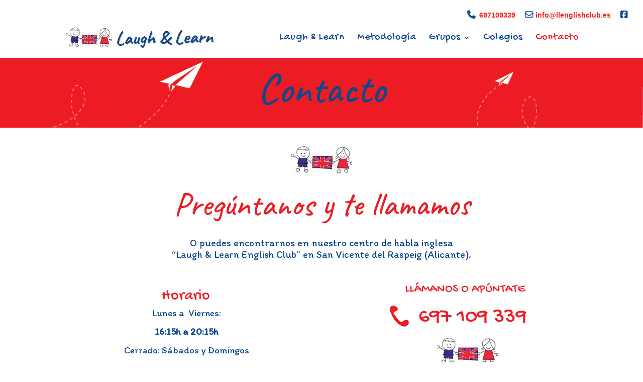

--- FILE ---
content_type: text/html; charset=utf-8
request_url: https://www.google.com/recaptcha/api2/anchor?ar=1&k=6LdJiZwhAAAAAN3cpfhxBOO4AE8qYDe8iMW32Uc4&co=aHR0cHM6Ly9sbGVuZ2xpc2hjbHViLmVzOjQ0Mw..&hl=en&v=PoyoqOPhxBO7pBk68S4YbpHZ&size=invisible&anchor-ms=20000&execute-ms=30000&cb=aebycz9joefo
body_size: 48615
content:
<!DOCTYPE HTML><html dir="ltr" lang="en"><head><meta http-equiv="Content-Type" content="text/html; charset=UTF-8">
<meta http-equiv="X-UA-Compatible" content="IE=edge">
<title>reCAPTCHA</title>
<style type="text/css">
/* cyrillic-ext */
@font-face {
  font-family: 'Roboto';
  font-style: normal;
  font-weight: 400;
  font-stretch: 100%;
  src: url(//fonts.gstatic.com/s/roboto/v48/KFO7CnqEu92Fr1ME7kSn66aGLdTylUAMa3GUBHMdazTgWw.woff2) format('woff2');
  unicode-range: U+0460-052F, U+1C80-1C8A, U+20B4, U+2DE0-2DFF, U+A640-A69F, U+FE2E-FE2F;
}
/* cyrillic */
@font-face {
  font-family: 'Roboto';
  font-style: normal;
  font-weight: 400;
  font-stretch: 100%;
  src: url(//fonts.gstatic.com/s/roboto/v48/KFO7CnqEu92Fr1ME7kSn66aGLdTylUAMa3iUBHMdazTgWw.woff2) format('woff2');
  unicode-range: U+0301, U+0400-045F, U+0490-0491, U+04B0-04B1, U+2116;
}
/* greek-ext */
@font-face {
  font-family: 'Roboto';
  font-style: normal;
  font-weight: 400;
  font-stretch: 100%;
  src: url(//fonts.gstatic.com/s/roboto/v48/KFO7CnqEu92Fr1ME7kSn66aGLdTylUAMa3CUBHMdazTgWw.woff2) format('woff2');
  unicode-range: U+1F00-1FFF;
}
/* greek */
@font-face {
  font-family: 'Roboto';
  font-style: normal;
  font-weight: 400;
  font-stretch: 100%;
  src: url(//fonts.gstatic.com/s/roboto/v48/KFO7CnqEu92Fr1ME7kSn66aGLdTylUAMa3-UBHMdazTgWw.woff2) format('woff2');
  unicode-range: U+0370-0377, U+037A-037F, U+0384-038A, U+038C, U+038E-03A1, U+03A3-03FF;
}
/* math */
@font-face {
  font-family: 'Roboto';
  font-style: normal;
  font-weight: 400;
  font-stretch: 100%;
  src: url(//fonts.gstatic.com/s/roboto/v48/KFO7CnqEu92Fr1ME7kSn66aGLdTylUAMawCUBHMdazTgWw.woff2) format('woff2');
  unicode-range: U+0302-0303, U+0305, U+0307-0308, U+0310, U+0312, U+0315, U+031A, U+0326-0327, U+032C, U+032F-0330, U+0332-0333, U+0338, U+033A, U+0346, U+034D, U+0391-03A1, U+03A3-03A9, U+03B1-03C9, U+03D1, U+03D5-03D6, U+03F0-03F1, U+03F4-03F5, U+2016-2017, U+2034-2038, U+203C, U+2040, U+2043, U+2047, U+2050, U+2057, U+205F, U+2070-2071, U+2074-208E, U+2090-209C, U+20D0-20DC, U+20E1, U+20E5-20EF, U+2100-2112, U+2114-2115, U+2117-2121, U+2123-214F, U+2190, U+2192, U+2194-21AE, U+21B0-21E5, U+21F1-21F2, U+21F4-2211, U+2213-2214, U+2216-22FF, U+2308-230B, U+2310, U+2319, U+231C-2321, U+2336-237A, U+237C, U+2395, U+239B-23B7, U+23D0, U+23DC-23E1, U+2474-2475, U+25AF, U+25B3, U+25B7, U+25BD, U+25C1, U+25CA, U+25CC, U+25FB, U+266D-266F, U+27C0-27FF, U+2900-2AFF, U+2B0E-2B11, U+2B30-2B4C, U+2BFE, U+3030, U+FF5B, U+FF5D, U+1D400-1D7FF, U+1EE00-1EEFF;
}
/* symbols */
@font-face {
  font-family: 'Roboto';
  font-style: normal;
  font-weight: 400;
  font-stretch: 100%;
  src: url(//fonts.gstatic.com/s/roboto/v48/KFO7CnqEu92Fr1ME7kSn66aGLdTylUAMaxKUBHMdazTgWw.woff2) format('woff2');
  unicode-range: U+0001-000C, U+000E-001F, U+007F-009F, U+20DD-20E0, U+20E2-20E4, U+2150-218F, U+2190, U+2192, U+2194-2199, U+21AF, U+21E6-21F0, U+21F3, U+2218-2219, U+2299, U+22C4-22C6, U+2300-243F, U+2440-244A, U+2460-24FF, U+25A0-27BF, U+2800-28FF, U+2921-2922, U+2981, U+29BF, U+29EB, U+2B00-2BFF, U+4DC0-4DFF, U+FFF9-FFFB, U+10140-1018E, U+10190-1019C, U+101A0, U+101D0-101FD, U+102E0-102FB, U+10E60-10E7E, U+1D2C0-1D2D3, U+1D2E0-1D37F, U+1F000-1F0FF, U+1F100-1F1AD, U+1F1E6-1F1FF, U+1F30D-1F30F, U+1F315, U+1F31C, U+1F31E, U+1F320-1F32C, U+1F336, U+1F378, U+1F37D, U+1F382, U+1F393-1F39F, U+1F3A7-1F3A8, U+1F3AC-1F3AF, U+1F3C2, U+1F3C4-1F3C6, U+1F3CA-1F3CE, U+1F3D4-1F3E0, U+1F3ED, U+1F3F1-1F3F3, U+1F3F5-1F3F7, U+1F408, U+1F415, U+1F41F, U+1F426, U+1F43F, U+1F441-1F442, U+1F444, U+1F446-1F449, U+1F44C-1F44E, U+1F453, U+1F46A, U+1F47D, U+1F4A3, U+1F4B0, U+1F4B3, U+1F4B9, U+1F4BB, U+1F4BF, U+1F4C8-1F4CB, U+1F4D6, U+1F4DA, U+1F4DF, U+1F4E3-1F4E6, U+1F4EA-1F4ED, U+1F4F7, U+1F4F9-1F4FB, U+1F4FD-1F4FE, U+1F503, U+1F507-1F50B, U+1F50D, U+1F512-1F513, U+1F53E-1F54A, U+1F54F-1F5FA, U+1F610, U+1F650-1F67F, U+1F687, U+1F68D, U+1F691, U+1F694, U+1F698, U+1F6AD, U+1F6B2, U+1F6B9-1F6BA, U+1F6BC, U+1F6C6-1F6CF, U+1F6D3-1F6D7, U+1F6E0-1F6EA, U+1F6F0-1F6F3, U+1F6F7-1F6FC, U+1F700-1F7FF, U+1F800-1F80B, U+1F810-1F847, U+1F850-1F859, U+1F860-1F887, U+1F890-1F8AD, U+1F8B0-1F8BB, U+1F8C0-1F8C1, U+1F900-1F90B, U+1F93B, U+1F946, U+1F984, U+1F996, U+1F9E9, U+1FA00-1FA6F, U+1FA70-1FA7C, U+1FA80-1FA89, U+1FA8F-1FAC6, U+1FACE-1FADC, U+1FADF-1FAE9, U+1FAF0-1FAF8, U+1FB00-1FBFF;
}
/* vietnamese */
@font-face {
  font-family: 'Roboto';
  font-style: normal;
  font-weight: 400;
  font-stretch: 100%;
  src: url(//fonts.gstatic.com/s/roboto/v48/KFO7CnqEu92Fr1ME7kSn66aGLdTylUAMa3OUBHMdazTgWw.woff2) format('woff2');
  unicode-range: U+0102-0103, U+0110-0111, U+0128-0129, U+0168-0169, U+01A0-01A1, U+01AF-01B0, U+0300-0301, U+0303-0304, U+0308-0309, U+0323, U+0329, U+1EA0-1EF9, U+20AB;
}
/* latin-ext */
@font-face {
  font-family: 'Roboto';
  font-style: normal;
  font-weight: 400;
  font-stretch: 100%;
  src: url(//fonts.gstatic.com/s/roboto/v48/KFO7CnqEu92Fr1ME7kSn66aGLdTylUAMa3KUBHMdazTgWw.woff2) format('woff2');
  unicode-range: U+0100-02BA, U+02BD-02C5, U+02C7-02CC, U+02CE-02D7, U+02DD-02FF, U+0304, U+0308, U+0329, U+1D00-1DBF, U+1E00-1E9F, U+1EF2-1EFF, U+2020, U+20A0-20AB, U+20AD-20C0, U+2113, U+2C60-2C7F, U+A720-A7FF;
}
/* latin */
@font-face {
  font-family: 'Roboto';
  font-style: normal;
  font-weight: 400;
  font-stretch: 100%;
  src: url(//fonts.gstatic.com/s/roboto/v48/KFO7CnqEu92Fr1ME7kSn66aGLdTylUAMa3yUBHMdazQ.woff2) format('woff2');
  unicode-range: U+0000-00FF, U+0131, U+0152-0153, U+02BB-02BC, U+02C6, U+02DA, U+02DC, U+0304, U+0308, U+0329, U+2000-206F, U+20AC, U+2122, U+2191, U+2193, U+2212, U+2215, U+FEFF, U+FFFD;
}
/* cyrillic-ext */
@font-face {
  font-family: 'Roboto';
  font-style: normal;
  font-weight: 500;
  font-stretch: 100%;
  src: url(//fonts.gstatic.com/s/roboto/v48/KFO7CnqEu92Fr1ME7kSn66aGLdTylUAMa3GUBHMdazTgWw.woff2) format('woff2');
  unicode-range: U+0460-052F, U+1C80-1C8A, U+20B4, U+2DE0-2DFF, U+A640-A69F, U+FE2E-FE2F;
}
/* cyrillic */
@font-face {
  font-family: 'Roboto';
  font-style: normal;
  font-weight: 500;
  font-stretch: 100%;
  src: url(//fonts.gstatic.com/s/roboto/v48/KFO7CnqEu92Fr1ME7kSn66aGLdTylUAMa3iUBHMdazTgWw.woff2) format('woff2');
  unicode-range: U+0301, U+0400-045F, U+0490-0491, U+04B0-04B1, U+2116;
}
/* greek-ext */
@font-face {
  font-family: 'Roboto';
  font-style: normal;
  font-weight: 500;
  font-stretch: 100%;
  src: url(//fonts.gstatic.com/s/roboto/v48/KFO7CnqEu92Fr1ME7kSn66aGLdTylUAMa3CUBHMdazTgWw.woff2) format('woff2');
  unicode-range: U+1F00-1FFF;
}
/* greek */
@font-face {
  font-family: 'Roboto';
  font-style: normal;
  font-weight: 500;
  font-stretch: 100%;
  src: url(//fonts.gstatic.com/s/roboto/v48/KFO7CnqEu92Fr1ME7kSn66aGLdTylUAMa3-UBHMdazTgWw.woff2) format('woff2');
  unicode-range: U+0370-0377, U+037A-037F, U+0384-038A, U+038C, U+038E-03A1, U+03A3-03FF;
}
/* math */
@font-face {
  font-family: 'Roboto';
  font-style: normal;
  font-weight: 500;
  font-stretch: 100%;
  src: url(//fonts.gstatic.com/s/roboto/v48/KFO7CnqEu92Fr1ME7kSn66aGLdTylUAMawCUBHMdazTgWw.woff2) format('woff2');
  unicode-range: U+0302-0303, U+0305, U+0307-0308, U+0310, U+0312, U+0315, U+031A, U+0326-0327, U+032C, U+032F-0330, U+0332-0333, U+0338, U+033A, U+0346, U+034D, U+0391-03A1, U+03A3-03A9, U+03B1-03C9, U+03D1, U+03D5-03D6, U+03F0-03F1, U+03F4-03F5, U+2016-2017, U+2034-2038, U+203C, U+2040, U+2043, U+2047, U+2050, U+2057, U+205F, U+2070-2071, U+2074-208E, U+2090-209C, U+20D0-20DC, U+20E1, U+20E5-20EF, U+2100-2112, U+2114-2115, U+2117-2121, U+2123-214F, U+2190, U+2192, U+2194-21AE, U+21B0-21E5, U+21F1-21F2, U+21F4-2211, U+2213-2214, U+2216-22FF, U+2308-230B, U+2310, U+2319, U+231C-2321, U+2336-237A, U+237C, U+2395, U+239B-23B7, U+23D0, U+23DC-23E1, U+2474-2475, U+25AF, U+25B3, U+25B7, U+25BD, U+25C1, U+25CA, U+25CC, U+25FB, U+266D-266F, U+27C0-27FF, U+2900-2AFF, U+2B0E-2B11, U+2B30-2B4C, U+2BFE, U+3030, U+FF5B, U+FF5D, U+1D400-1D7FF, U+1EE00-1EEFF;
}
/* symbols */
@font-face {
  font-family: 'Roboto';
  font-style: normal;
  font-weight: 500;
  font-stretch: 100%;
  src: url(//fonts.gstatic.com/s/roboto/v48/KFO7CnqEu92Fr1ME7kSn66aGLdTylUAMaxKUBHMdazTgWw.woff2) format('woff2');
  unicode-range: U+0001-000C, U+000E-001F, U+007F-009F, U+20DD-20E0, U+20E2-20E4, U+2150-218F, U+2190, U+2192, U+2194-2199, U+21AF, U+21E6-21F0, U+21F3, U+2218-2219, U+2299, U+22C4-22C6, U+2300-243F, U+2440-244A, U+2460-24FF, U+25A0-27BF, U+2800-28FF, U+2921-2922, U+2981, U+29BF, U+29EB, U+2B00-2BFF, U+4DC0-4DFF, U+FFF9-FFFB, U+10140-1018E, U+10190-1019C, U+101A0, U+101D0-101FD, U+102E0-102FB, U+10E60-10E7E, U+1D2C0-1D2D3, U+1D2E0-1D37F, U+1F000-1F0FF, U+1F100-1F1AD, U+1F1E6-1F1FF, U+1F30D-1F30F, U+1F315, U+1F31C, U+1F31E, U+1F320-1F32C, U+1F336, U+1F378, U+1F37D, U+1F382, U+1F393-1F39F, U+1F3A7-1F3A8, U+1F3AC-1F3AF, U+1F3C2, U+1F3C4-1F3C6, U+1F3CA-1F3CE, U+1F3D4-1F3E0, U+1F3ED, U+1F3F1-1F3F3, U+1F3F5-1F3F7, U+1F408, U+1F415, U+1F41F, U+1F426, U+1F43F, U+1F441-1F442, U+1F444, U+1F446-1F449, U+1F44C-1F44E, U+1F453, U+1F46A, U+1F47D, U+1F4A3, U+1F4B0, U+1F4B3, U+1F4B9, U+1F4BB, U+1F4BF, U+1F4C8-1F4CB, U+1F4D6, U+1F4DA, U+1F4DF, U+1F4E3-1F4E6, U+1F4EA-1F4ED, U+1F4F7, U+1F4F9-1F4FB, U+1F4FD-1F4FE, U+1F503, U+1F507-1F50B, U+1F50D, U+1F512-1F513, U+1F53E-1F54A, U+1F54F-1F5FA, U+1F610, U+1F650-1F67F, U+1F687, U+1F68D, U+1F691, U+1F694, U+1F698, U+1F6AD, U+1F6B2, U+1F6B9-1F6BA, U+1F6BC, U+1F6C6-1F6CF, U+1F6D3-1F6D7, U+1F6E0-1F6EA, U+1F6F0-1F6F3, U+1F6F7-1F6FC, U+1F700-1F7FF, U+1F800-1F80B, U+1F810-1F847, U+1F850-1F859, U+1F860-1F887, U+1F890-1F8AD, U+1F8B0-1F8BB, U+1F8C0-1F8C1, U+1F900-1F90B, U+1F93B, U+1F946, U+1F984, U+1F996, U+1F9E9, U+1FA00-1FA6F, U+1FA70-1FA7C, U+1FA80-1FA89, U+1FA8F-1FAC6, U+1FACE-1FADC, U+1FADF-1FAE9, U+1FAF0-1FAF8, U+1FB00-1FBFF;
}
/* vietnamese */
@font-face {
  font-family: 'Roboto';
  font-style: normal;
  font-weight: 500;
  font-stretch: 100%;
  src: url(//fonts.gstatic.com/s/roboto/v48/KFO7CnqEu92Fr1ME7kSn66aGLdTylUAMa3OUBHMdazTgWw.woff2) format('woff2');
  unicode-range: U+0102-0103, U+0110-0111, U+0128-0129, U+0168-0169, U+01A0-01A1, U+01AF-01B0, U+0300-0301, U+0303-0304, U+0308-0309, U+0323, U+0329, U+1EA0-1EF9, U+20AB;
}
/* latin-ext */
@font-face {
  font-family: 'Roboto';
  font-style: normal;
  font-weight: 500;
  font-stretch: 100%;
  src: url(//fonts.gstatic.com/s/roboto/v48/KFO7CnqEu92Fr1ME7kSn66aGLdTylUAMa3KUBHMdazTgWw.woff2) format('woff2');
  unicode-range: U+0100-02BA, U+02BD-02C5, U+02C7-02CC, U+02CE-02D7, U+02DD-02FF, U+0304, U+0308, U+0329, U+1D00-1DBF, U+1E00-1E9F, U+1EF2-1EFF, U+2020, U+20A0-20AB, U+20AD-20C0, U+2113, U+2C60-2C7F, U+A720-A7FF;
}
/* latin */
@font-face {
  font-family: 'Roboto';
  font-style: normal;
  font-weight: 500;
  font-stretch: 100%;
  src: url(//fonts.gstatic.com/s/roboto/v48/KFO7CnqEu92Fr1ME7kSn66aGLdTylUAMa3yUBHMdazQ.woff2) format('woff2');
  unicode-range: U+0000-00FF, U+0131, U+0152-0153, U+02BB-02BC, U+02C6, U+02DA, U+02DC, U+0304, U+0308, U+0329, U+2000-206F, U+20AC, U+2122, U+2191, U+2193, U+2212, U+2215, U+FEFF, U+FFFD;
}
/* cyrillic-ext */
@font-face {
  font-family: 'Roboto';
  font-style: normal;
  font-weight: 900;
  font-stretch: 100%;
  src: url(//fonts.gstatic.com/s/roboto/v48/KFO7CnqEu92Fr1ME7kSn66aGLdTylUAMa3GUBHMdazTgWw.woff2) format('woff2');
  unicode-range: U+0460-052F, U+1C80-1C8A, U+20B4, U+2DE0-2DFF, U+A640-A69F, U+FE2E-FE2F;
}
/* cyrillic */
@font-face {
  font-family: 'Roboto';
  font-style: normal;
  font-weight: 900;
  font-stretch: 100%;
  src: url(//fonts.gstatic.com/s/roboto/v48/KFO7CnqEu92Fr1ME7kSn66aGLdTylUAMa3iUBHMdazTgWw.woff2) format('woff2');
  unicode-range: U+0301, U+0400-045F, U+0490-0491, U+04B0-04B1, U+2116;
}
/* greek-ext */
@font-face {
  font-family: 'Roboto';
  font-style: normal;
  font-weight: 900;
  font-stretch: 100%;
  src: url(//fonts.gstatic.com/s/roboto/v48/KFO7CnqEu92Fr1ME7kSn66aGLdTylUAMa3CUBHMdazTgWw.woff2) format('woff2');
  unicode-range: U+1F00-1FFF;
}
/* greek */
@font-face {
  font-family: 'Roboto';
  font-style: normal;
  font-weight: 900;
  font-stretch: 100%;
  src: url(//fonts.gstatic.com/s/roboto/v48/KFO7CnqEu92Fr1ME7kSn66aGLdTylUAMa3-UBHMdazTgWw.woff2) format('woff2');
  unicode-range: U+0370-0377, U+037A-037F, U+0384-038A, U+038C, U+038E-03A1, U+03A3-03FF;
}
/* math */
@font-face {
  font-family: 'Roboto';
  font-style: normal;
  font-weight: 900;
  font-stretch: 100%;
  src: url(//fonts.gstatic.com/s/roboto/v48/KFO7CnqEu92Fr1ME7kSn66aGLdTylUAMawCUBHMdazTgWw.woff2) format('woff2');
  unicode-range: U+0302-0303, U+0305, U+0307-0308, U+0310, U+0312, U+0315, U+031A, U+0326-0327, U+032C, U+032F-0330, U+0332-0333, U+0338, U+033A, U+0346, U+034D, U+0391-03A1, U+03A3-03A9, U+03B1-03C9, U+03D1, U+03D5-03D6, U+03F0-03F1, U+03F4-03F5, U+2016-2017, U+2034-2038, U+203C, U+2040, U+2043, U+2047, U+2050, U+2057, U+205F, U+2070-2071, U+2074-208E, U+2090-209C, U+20D0-20DC, U+20E1, U+20E5-20EF, U+2100-2112, U+2114-2115, U+2117-2121, U+2123-214F, U+2190, U+2192, U+2194-21AE, U+21B0-21E5, U+21F1-21F2, U+21F4-2211, U+2213-2214, U+2216-22FF, U+2308-230B, U+2310, U+2319, U+231C-2321, U+2336-237A, U+237C, U+2395, U+239B-23B7, U+23D0, U+23DC-23E1, U+2474-2475, U+25AF, U+25B3, U+25B7, U+25BD, U+25C1, U+25CA, U+25CC, U+25FB, U+266D-266F, U+27C0-27FF, U+2900-2AFF, U+2B0E-2B11, U+2B30-2B4C, U+2BFE, U+3030, U+FF5B, U+FF5D, U+1D400-1D7FF, U+1EE00-1EEFF;
}
/* symbols */
@font-face {
  font-family: 'Roboto';
  font-style: normal;
  font-weight: 900;
  font-stretch: 100%;
  src: url(//fonts.gstatic.com/s/roboto/v48/KFO7CnqEu92Fr1ME7kSn66aGLdTylUAMaxKUBHMdazTgWw.woff2) format('woff2');
  unicode-range: U+0001-000C, U+000E-001F, U+007F-009F, U+20DD-20E0, U+20E2-20E4, U+2150-218F, U+2190, U+2192, U+2194-2199, U+21AF, U+21E6-21F0, U+21F3, U+2218-2219, U+2299, U+22C4-22C6, U+2300-243F, U+2440-244A, U+2460-24FF, U+25A0-27BF, U+2800-28FF, U+2921-2922, U+2981, U+29BF, U+29EB, U+2B00-2BFF, U+4DC0-4DFF, U+FFF9-FFFB, U+10140-1018E, U+10190-1019C, U+101A0, U+101D0-101FD, U+102E0-102FB, U+10E60-10E7E, U+1D2C0-1D2D3, U+1D2E0-1D37F, U+1F000-1F0FF, U+1F100-1F1AD, U+1F1E6-1F1FF, U+1F30D-1F30F, U+1F315, U+1F31C, U+1F31E, U+1F320-1F32C, U+1F336, U+1F378, U+1F37D, U+1F382, U+1F393-1F39F, U+1F3A7-1F3A8, U+1F3AC-1F3AF, U+1F3C2, U+1F3C4-1F3C6, U+1F3CA-1F3CE, U+1F3D4-1F3E0, U+1F3ED, U+1F3F1-1F3F3, U+1F3F5-1F3F7, U+1F408, U+1F415, U+1F41F, U+1F426, U+1F43F, U+1F441-1F442, U+1F444, U+1F446-1F449, U+1F44C-1F44E, U+1F453, U+1F46A, U+1F47D, U+1F4A3, U+1F4B0, U+1F4B3, U+1F4B9, U+1F4BB, U+1F4BF, U+1F4C8-1F4CB, U+1F4D6, U+1F4DA, U+1F4DF, U+1F4E3-1F4E6, U+1F4EA-1F4ED, U+1F4F7, U+1F4F9-1F4FB, U+1F4FD-1F4FE, U+1F503, U+1F507-1F50B, U+1F50D, U+1F512-1F513, U+1F53E-1F54A, U+1F54F-1F5FA, U+1F610, U+1F650-1F67F, U+1F687, U+1F68D, U+1F691, U+1F694, U+1F698, U+1F6AD, U+1F6B2, U+1F6B9-1F6BA, U+1F6BC, U+1F6C6-1F6CF, U+1F6D3-1F6D7, U+1F6E0-1F6EA, U+1F6F0-1F6F3, U+1F6F7-1F6FC, U+1F700-1F7FF, U+1F800-1F80B, U+1F810-1F847, U+1F850-1F859, U+1F860-1F887, U+1F890-1F8AD, U+1F8B0-1F8BB, U+1F8C0-1F8C1, U+1F900-1F90B, U+1F93B, U+1F946, U+1F984, U+1F996, U+1F9E9, U+1FA00-1FA6F, U+1FA70-1FA7C, U+1FA80-1FA89, U+1FA8F-1FAC6, U+1FACE-1FADC, U+1FADF-1FAE9, U+1FAF0-1FAF8, U+1FB00-1FBFF;
}
/* vietnamese */
@font-face {
  font-family: 'Roboto';
  font-style: normal;
  font-weight: 900;
  font-stretch: 100%;
  src: url(//fonts.gstatic.com/s/roboto/v48/KFO7CnqEu92Fr1ME7kSn66aGLdTylUAMa3OUBHMdazTgWw.woff2) format('woff2');
  unicode-range: U+0102-0103, U+0110-0111, U+0128-0129, U+0168-0169, U+01A0-01A1, U+01AF-01B0, U+0300-0301, U+0303-0304, U+0308-0309, U+0323, U+0329, U+1EA0-1EF9, U+20AB;
}
/* latin-ext */
@font-face {
  font-family: 'Roboto';
  font-style: normal;
  font-weight: 900;
  font-stretch: 100%;
  src: url(//fonts.gstatic.com/s/roboto/v48/KFO7CnqEu92Fr1ME7kSn66aGLdTylUAMa3KUBHMdazTgWw.woff2) format('woff2');
  unicode-range: U+0100-02BA, U+02BD-02C5, U+02C7-02CC, U+02CE-02D7, U+02DD-02FF, U+0304, U+0308, U+0329, U+1D00-1DBF, U+1E00-1E9F, U+1EF2-1EFF, U+2020, U+20A0-20AB, U+20AD-20C0, U+2113, U+2C60-2C7F, U+A720-A7FF;
}
/* latin */
@font-face {
  font-family: 'Roboto';
  font-style: normal;
  font-weight: 900;
  font-stretch: 100%;
  src: url(//fonts.gstatic.com/s/roboto/v48/KFO7CnqEu92Fr1ME7kSn66aGLdTylUAMa3yUBHMdazQ.woff2) format('woff2');
  unicode-range: U+0000-00FF, U+0131, U+0152-0153, U+02BB-02BC, U+02C6, U+02DA, U+02DC, U+0304, U+0308, U+0329, U+2000-206F, U+20AC, U+2122, U+2191, U+2193, U+2212, U+2215, U+FEFF, U+FFFD;
}

</style>
<link rel="stylesheet" type="text/css" href="https://www.gstatic.com/recaptcha/releases/PoyoqOPhxBO7pBk68S4YbpHZ/styles__ltr.css">
<script nonce="0pl38YQ8uTaq8wmjKXES6g" type="text/javascript">window['__recaptcha_api'] = 'https://www.google.com/recaptcha/api2/';</script>
<script type="text/javascript" src="https://www.gstatic.com/recaptcha/releases/PoyoqOPhxBO7pBk68S4YbpHZ/recaptcha__en.js" nonce="0pl38YQ8uTaq8wmjKXES6g">
      
    </script></head>
<body><div id="rc-anchor-alert" class="rc-anchor-alert"></div>
<input type="hidden" id="recaptcha-token" value="[base64]">
<script type="text/javascript" nonce="0pl38YQ8uTaq8wmjKXES6g">
      recaptcha.anchor.Main.init("[\x22ainput\x22,[\x22bgdata\x22,\x22\x22,\[base64]/[base64]/[base64]/KE4oMTI0LHYsdi5HKSxMWihsLHYpKTpOKDEyNCx2LGwpLFYpLHYpLFQpKSxGKDE3MSx2KX0scjc9ZnVuY3Rpb24obCl7cmV0dXJuIGx9LEM9ZnVuY3Rpb24obCxWLHYpe04odixsLFYpLFZbYWtdPTI3OTZ9LG49ZnVuY3Rpb24obCxWKXtWLlg9KChWLlg/[base64]/[base64]/[base64]/[base64]/[base64]/[base64]/[base64]/[base64]/[base64]/[base64]/[base64]\\u003d\x22,\[base64]\x22,\x22wrrDvMOZbylBwrw/woZgSMKSXsO5ZsOifUR1XsKMIyvDm8OkTcK0fDplwo/DjMOAw5XDo8KsE18cw5YdHAXDoH/[base64]/DgcKywoTDgU/ConfDmMObORbDoD/CkMOtB2B2w6Fkw4HDs8Osw75GEjHCqcOYFnNTDU8eFcOvwrtowp58IANww7dSwonClMOVw5XDucO2wq9oT8KVw5RRw6TDjMOAw65cR8OrSCPDvMOWwod0AMKBw6TCosOKbcKXw6pmw6hdw5BVwoTDj8KMw446w4TCskXDjkgpw67Duk3Cjix/WE7CqGHDhcOlw5bCqXvCusKHw5HCq1PDpMO5dcOEw7vCjMOjRgd+woDDgsOhQEjDjm1ow7nDijYYwqA2EWnDuit0w6keGQfDpBnDlVfCs1FRFkEcKcONw41SCcKxDSLDgcOhwo3DocOJasOsacK3woPDnSrDvsOSdWQ/w6HDry7DusKVDMOeOcOiw7LDpMKIL8KKw6nCusOzccOHw5zCocKOwoTCh8OPQyJlw77DmgrDhsK6w5xUTsKsw5NYT8OaH8OTIjzCqsOiFsOIbsO/wqgqXcKGwqHDj3R2wqE9Ej8YMMOuXzzCmEMEJsOTXMOow4jDiTfCknzDr3kQw7rCpHk8wpfCoD56BiPDpMOew4Aew5NlMgPCkWJ+wr/CrnYyLHzDl8Oiw5bDhj9rZ8Kaw5UUw7XChcKVwofDkMOMMcKZwqgGKsOMecKYYMOgF2omwqXCi8K5PsKAQwdPPMOKBDnDssOhw40veAPDk1nCqAzCpsOvw7TDnRnCsgnCh8OWwqsZw6JBwrUwwpjCpMKtwo7CkSJVw5BNfn3DucKBwp5lVEQZdEd3VG/DsMKwTSAnBRpARsOfLsOcKsKPaR/[base64]/[base64]/DnwcZw57CtyzCqUbCv1wlwolwWcK6w4ckwrBmw5cSJ8KNwpLCt8KRw4BueGPDpsOPMnAALsKtb8OOEgrDk8O7B8KjLgR0ZcK0GkrCtsOgw7DDpcO2MirDnMOfw53DnsKMODR/wofDoUTCrVoHw7dwLcKBw40TwoUQUsK+woPCshnCjwomwp/CjMKDWBXDvcOZw70YdcKCMgXDpXTCsMOGw5XDkBzClcKQAQjDoiLDoVdjRMK+w5U9wr0Rw5gNwqlFw6cIU3Z2HnBNacKMw4PDkMKrZk/CvWHCksOJw59pwrTChsKtJRfDoX9OIsOAIsOaJD7DsyUeNcOsMEvCrEjDu3E6wox7XgjDrjZ+w7E5QgfDj0bDtMK2bgvDoV7DlnDDmMOfEW8RNkQrwrBAwpYlw6wgQT4Aw6HCgsK1wqDDgC4jw6cNw4zDscKvw48AwofCjMOiSXodwpBmazNawqLCi29/X8O9wqvCk1lOdBDCvGJww7nCrmN6w7jCicKoeTBJSgvDqz3Ci08yMigFw4clwrR5FsOjw67DksK1GURYwqVNXQ/CpMOLwr80wpJVwoXCgnvCt8K6BxbCsjlyTMOUYRvCm3McfsOvw7xqMHU4WcO0wr5pG8KFf8ONFGEYLlDCoMOdQcOPbE/Cj8OoEXLCtSnCuyomw4LDnCMjTMO7wp/DiXgGDB0+w7TDicOwQVY0O8O3TcO1w4jDvyjDjcObbsKWw48Gw7HDtMOBw7fDhXLDv3LDhcKfw6zCg0DCk3rCiMKBw6YGw4pMwoFueT4Hw6nDu8K3w7gJwpzDvMKkZ8OBwpZnK8Ocw5cpMVLCqlVEw5t8w5cbw5Iwwr3CtMOXC2fCk0vDjT/[base64]/[base64]/CrMKcHGfCkMK7N8KDw6LDrMOILMO7wro+wpDDrsKALMOPworCv8KcWsKnGF/CiwzCuBQ6cMK2w4TDuMO2w4MAw5taBcOMw4pPFh/DtitkPcOxK8K/W04Kw6xrB8OJWMKmw5fCo8KEw4gqYxfDo8KswofCnkrCvSrDkcOUS8K+wqrDuzrClmfCtzfCqDQkw6hKVsOTw5TClMOUw74/wqvDsMOpQiZSw4QpUsK5f3hCwowtw7jCvHgab23CpRzCqMKyw5xkUcOxwpI2w5sew6TDmcKYClNUwq/DsE4ecMKMH8KIM8O/[base64]/DrC7CiBo0f0BDwq/CvFfCpcKIf8Ojwo0fIMOgMsKXwrPCs09FZkcpCMKfw50YwqVFwpdIw57DuD3CpMKow4AAw5HCg1okwooCL8KRKhjDvMKzw4TCmyzDmcKkw7nCuitgwqZJwoETwpxfw5gfCMO0EVzDpHjCoMKXK2/CmMKbwp/[base64]/DqkbCo2PDjMOjwoQqwrPDlx0ZHhAVwrLCs2JVByBCDmbCq8OHw5A0wosGw4M2HMOQJcKnw6JbwpBzbXPDu8Oqw5IZw73Chhkgwp4HVMK0wp3CgMKTfMOgPm3DoMKKw5vDrip7DDYzwo8GOsKSB8Kqdh/Cj8OWwrfDmMOhW8O6L0V4K2JuwrTCnyM1w6rDpVXCvFIswr7Ck8Ouw5fDrTbDqcK9IFcEN8Kaw6XDjnUKwrjCvsO0wrTDq8KUPgfCk0BqMSRkWjXDm1zCu0LDuHoAwoc/w6bDgsOjZmEJw4PDmcOJw5s2Q1rDg8KkDcOJYcK3QsKywr8mVR4zw40Xw6vDllLCocKPfsKJwrvDvMK4w57Cjitxahl6w4FQC8Krw4kXBRzDvQTCj8OrwoPDv8Khw4DCosK6OV7DoMK/wr7ColfCv8OaDlPCvcO6wpvCkFHClk8ywpcawpTCtcO7Wz5lAXnCtsO+wovCg8KWT8O5CsOgNsKJJsK2TcOdDSbCjgxdHcKGwobDmsKTw73CsEokG8KVwrTDkMOXR3xgwqLDj8K/MnDCpmtDdALCnGAETcOFYRnDsRYyflbCr8K5XBfCmEQ7wrFYBsOJZcKFw57DhcO0w5xswq/CqmPCt8O5wqvDqiU3w7jClsK+wrsjwqhlJcOYw4A7IsOeFXgbwoPDhMK+w552w5JywrbDjsOecsOlN8K1AsO4EcOAw5IccFPDkDfDl8K/wowhU8K5ZMKXA3PDvsK4wqBvwoLCgQTCoE3CrsKhwo9kw4QmH8KwwprDi8KEI8O8VMKqwp/DsVNdw5lLXkUUwq8Swo4owpcvUTomwr7DhQg/eMKLwpxIw6rDl1jCvhNoKGLDgEfCnMOowr5xwo3CvxjDq8O1wrTCgMOIAgJwwrPDrcORYcOFw6HDtw3Cmn/CusKPw4jDrsKxMmDDskvChFPDosKMLMOeRGhtV3lOwqXCjQcYw6DDmMKDc8KxwpnDkGNZwrtyVcKlw7UleDRmOQDCnWDCo11lb8Ojw4heEMOywoQRBXvCg3BWw6vDqMOYe8KiXcKtA8OVwrTCv8KHw7RIwpxuY8OUVVDDj1FMwqDDug/DilADw5I+QcOowoFSw5rDn8OOwpsAWhA0w6LCiMOYKS/CucONRMOaw7oSw7RJBcOYEcKmAMOqw44ARMOENhLCn3sJZFUmw5nDpDgcwqrDpsKeM8K1ccK3woXDu8O5ZSzDr8K8X3kfwoLCl8K3LcOefnnCk8OKAXzCisK3wrlJwpZHwoDDh8KyfnhOJMO/YwXCunJfEMKfE0zCm8KJwr97fgPCm0nCmkLCvDPDjhIGw6h2w7PCi0HCpT1hacOvfToDw5rCqsK3Nn/CmCnCgcOBw78Dw7sWw7UEHRfCmjrCq8Kmw69wwoEEQF0dw6YqFcOhacO3QcOiw6pQwofCnms/wovDicKNfEPChsKkw5A1wrvCmMKhVsOMeFfDuwXDsT/CpnzCkh/Dv2tTwrtMwqXDlcOvw70swoFpOsOYJR5ww4nCj8Ocw5HDsDFLw605w6DDs8OjwodTMljCvsK9DsOZw4MAw7XCj8KfOMKaHVFtw489LEs9w67Ds2vDoRjDiMKVw4stJFPDqsKbAcOKwpZcFX7Ds8KTPMKtw5/[base64]/wqAmIMKqwoA5OQ3CuEvCn8K0w6x3ZsKjGcOkwofCpMKqwpkcGsKpWcOFOcKdw7UwGMORSj0DS8KFdk/ClMODw4VBAsOFLwXDhcKpwqTDiMKIw79MbUteKy8fwp3Ck3w9w6g9SmfDtjnCncOWb8Owwo/[base64]/[base64]/Dv8KBw5DCul/CgcO3LS3DhTLCpcKkF8KAVXvCqsOJFcKGwodhKxtTRsK9wr9QwqfCtTdYwoHCs8KzEcK0wqcdw6FaIMKIJxjCisK2A8KyOSJNw43CrcOXdsKmwq8XwqJrKCtpw6nDvRleLcKfIsKKdXUfw6UTw6XCt8O/IsOzw6RvPcOxd8KJZSVlwqPDm8KBHMK5GMOXX8KKXsKPPcKxGDEyZMK4w7ohw53CrsOFw7lRFkDCisOcw4DDtzpUGE4XwpTDgDl0w53DrzHDuMKOwr4BYw7CusK/PDbDp8OARkjCjRbCg3xtcsKOw7LDucK3wqhAL8K9BMKGwpI/[base64]/L8K9wq4MCkHCncOLw4fCq8O9w43CkwPCmTjDqQDDsG/CjxTCpcO4wpHDs0bCnWVxScKmwrLCozrCvV/DnWQRw6wZwpHCt8KMw6nDjxoob8OAw5vDs8KJWcOdwqDDsMKqwpHDhCoIw6kWwplpwr0Bwp3CoBYzw4t1GgPDuMOEKm7DgUjDl8KIGsOmw4sAw5wAE8Kzw5/Dt8OLFWjCqTgsLiLDjARawp89w4LDvGMhGFzCiEc6C8K8TGVpw6hfDRNdwr7Dj8OyLGBKwph5woVmw48uNcOJVMOKw5nCjMOawpHCocOgwqFkwo/CvF9/wqbDtAbCvsKJIxPCt2nDssOoP8OsPXMgw4sNw7loLXfCkAg7wq4qw4tPWF0WeMOCKcOoQsOAM8Kiw4E2w57DiMOfUFnCnQ8fwpMLIsO6w73DlV1mdmjDvxnDjXNvw7LCkjcsasKJChPCqlTChz9/SjHDnMOrw4JvccKoPsK7wo1kwpw0woowAFxwwqTCkcKawqjCjnBHwrXDn3QnMDNyGcOVwqPDrEvCtywawpzDgTcvTX4KBsOPF1zCksKwwpfDmsOUYw7Cow1+ScOKwocHZCnCrMKSwqZ/[base64]/DosOOLCFFJ8KwwozCp8O5fCrClMO8w4/[base64]/Dq8OdV8KSZ8KUNMOSw6AzGS/[base64]/w7wXDDxccWxfL8OLw6XCk8KiMHPDmWAfDi8xfnLDrHlVXgsOQxNVD8KxLGXDmcOvNcKDwrHDrsO/ZWl7Fj7CjsO4JsK9w7nDhR7DtBjDsMKMwozCsyALIMKnw6nDkS7DhUXDvcOswqnDhcODd3R2MHjDg1oQLjhbNcOHwqPCu20UYkl+airCosKcRcO2Y8OCK8K5EcOsw7NubBDDl8OGXkLDocK5w60gFcOpw6JYwr/DkWlpwpTDjG4xWsOIWMOOOMOgXkPDt13DuiVRwoPDjD3CsH8HNVjDl8KoF8KSUzDCv0U+F8OGwolwcFzCuytbw4gQw5bCgsOxwptcQmXDhwzCrTsqw77DjSktwp7DjVRNwrXCvRpXw5DCmHgcwqxWw7E8wostw5J5w4A3DsKqwpLDrBbCp8OcH8OXaMKUwr/[base64]/ChsOaw75zc8O+HsO0T8KmwrgfWMKfw7DDqMKlIcK2w5zCn8OWO1nCn8Kjw6hhCGrCkTzDvSJZEMOmWlo+w4PDpGXCn8OgDWDCjV9Kw6JOwrHCm8ORwp7Cu8OmdiLCt0rCmMKOw7bDgMO4YMOFw78VwqvCucO/dk0/fTMREcKqwqjCh3DCngDCrj5twpwiwrLCqMOfC8KTIwjDslVLesOpwpLCsEF2R288wovCig1Iw75KC03DoBLCnnscC8K8w6PDucKzw5wbCnDDlMOvwq7Dj8O4NsKKN8K8acK4w6XDtnbDmj7DocODHsKlMiPCqzk3A8OWwrMmHcO/wrcrPMKxw4x1wrtXEcOSwp/DscKedBQjw6fDqsKuAS/ChEjCpsOOLDDDhTVTFXZuw4fCrl3DhmXCqTUSanzDoTLCuG9KfBIJw4HDgsOhSkjDr3tRMDJiZsOiwq/Dpg5lw4R3w5Quw4QVwoXCrsKMBB3DvMK3wq4ewpbDh3YMw41xG1kNTRXChWrCskIlw5wyRMOXWQgmw4fCqcOOwoHDhAoYCMO/w5ZMUXcHwo7CgsKcwpHDg8O4w6rCg8OVw7XDm8K1DWs0worDii1/[base64]/wqlvEXrCqcO7M1TDsMO1dsO9w4Vtw65zDMK4w5zCvsOjwo/DlRDDl8Kpw4LCpcKFfVDCrHodasOQw4fDmsKqw4NQVhhkKRTDs3pQwqPCkh8Dw7nClsKyw7TCuMO4w7DDgGPDncKlw7bDuEPCqwPCuMKNCVFQwqJtfHXCiMO/w5TCnn3DhR/DlMOfOwQHwq5Lw4RsU30WLnN5QDNrVsKcGcO3V8KEw5HCuXLCusOaw6EDZAFueFvDjFx/w7vDqcOhwqfCoShQw5fDsCpewpfCowhpwqA0ZsKgwrosD8K0w7NqbCUQw4PDvWpuJ1AhesKxw7F5VRYGMsKGQxjDmMKlB3fCqcKBAMOvCFvDmcKuw6Z8P8OCw4Q1wp/CtVh3w7vCiHLDkWfCv8Kkw57CrAY6DMOAw6oEbBfCq8KUD3YZw5QLI8OjVD8mYsODwplMeMO0wpzDhlnCtcO9woQEw6JcL8O8w4Y+NlE3WhNxw6o7OS/DuHojw7TDpcKKcEw1bcO3IcKPEC5/w7bCpXRZUhdzNcKKwqjDlDIxwrdlw5RmHUbDplnCtMK/HsKiwobDkcO3wqbDlcKBGD3CtsKRYxbCnsOzwosGwpPCgMKDwqVvRMOmwoJWwpctwoLDkSEKw61uc8OSwqwPeMOrwqfCrcOEw7Yywr7DisOjWsKDw4l8w7nCoycHDMKGw5cqw6fDtWLCo1fCti4wwoxATVfCmm/CtA0ewqXDmMOcaR53w7NFLhnCpMOKw5jCvzHDrCLCph3Cs8Opw6Vtw6AcwrnCgHrCvsKrJ8KwwoI1WGsTw5E/wpENdEgIPsKxw5wYw7/DrCslwrbCnUzCo0nCrFNtwqvCtMKaw7bDtQYswrRzw4FKGcOewoXCo8OFwoLDu8KINkMawp/[base64]/CgMKbwqFBw5Avwotuw5/Dtn/[base64]/Du8KjFgkSw4IpY8OXwo4GccOVR2V0FcODcMKGZMOqw4PCiXrCswsDM8OLZibCqMKRwrDDmUdewqtbScOwHMORw5/[base64]/CmcK0OHLCjMOvwqBtCyA7wqTDpnFqXMOjUcO5wpzCmDPCscKaAMOqw5XDvC9hQyvCsh/DusKvwqlHwqrCrMOIwqPDlxjDlsKbw7zCmSQxwoXClAfDlMKvJSYUITbDlsOPZAnDnsKUwp8Iw6LClGIkw6xzw7zCsCfCp8OQw47Ch8OnOsKWLsODK8OWD8K0w4l9VMOqw5jDtUJ9XcOoa8KFQMOvO8ODJS/CoMKjwpkKQxrCgw7DmcOQw5PCuRIhwocAwqTDqhjCi3h7wrbDj8KNw7HDuX1BwqweJcK0KMKQwotbScKUE0UFw4zCrALDk8KCwqQ7I8KuOCQnw5dywrsDWgrDvSNDw4E3w4wUw5jCoWvDulVtw7/DsSoaIE/[base64]/wrXDln/CnhB0w55HMyHDkmYyNcOuwo/DklY0w4jClsOsYEMdw6rCssKhw7zDu8ODDg9Xwog5wonCqyUmFBbDnATCvcOEwrTCukZVO8KjP8Onwq7DtljCtnTCnMKqenYGw4JjD0/DhsOMV8Orw5TDrFDCvsKLw609cmlnw4LCs8O/wo0/w4fDnTjDnm3Ds1wow7TDjcKEw5XDlsKyw6PCozImw7wwasK2JW3CmRrCtVFBwqYFPmc2G8KzwotrXk84T2TCr0fCoMKXJMKSQEvCgBhiw7pqw6vCtU9gw4AyWwbCo8K+woZvw7fCi8K4YX0ZwpbCscK0w5Z5AMOAw5hmwo/DjsO+wr4Jw4p0w6PDncOiYADDjD3CgcOgY2V9wpBVNEDCr8KufMK7w6gmwohbw7rCjMKVwooawoHCncOuw5HDn0NURSjCucK0wrbCskxnw5t3w6TCtll8wpDCuF/Du8OowqpDwo7Dv8OIw6ZRW8KAUMKhwr3Dl8KzwrBbaH80w45Lw6bCqDzChT4TRSEKMy/CksKifcKAwoolJ8OyU8KkbTN3QsO9IjEdwpomw7VCZcKrd8Okwr/DoVXCvhVAOMKewqvCjj8SeMK4IMOdWEAgw5bDtcOaOEHDlMODw6AGWBHDo8KRw6QPdcKJbRfDo05twqpcwqzDlcOwccOawoDCncK7wpjCknxuw47CusKqNSrDmsOpw4VZdMKbLBlGEcKUdcOfw7nDmDoCA8ORQsOWw4HCvxvChcKOQcOiIB/Cu8K3PcKHw6I5QGIyNsKGaMOdwqnDpMKewo1yK8KzXcOgwrt7w7jDqsOBGETDlU4dwqo/VFAqw5jCiyjCicOlO3xewogBDF3DhMOzwqnCmsOUwrPClcKNwr3DtDQ8wpDCim/CksKgwo5IZxHChMOPwqDCpcKgw6NCwonDsTcAe07DvTjDoHsbanXDgiUGwq/CvhAkEcOhHHwPJcKawq3DlsKdw4nDoF9scsK8V8OrO8O0woxyHMKWW8OkwrzDq33CgcOqwqZgwq/CpWYVJGrCqcOqw5pfAE18w5J/w7N4VcK9w6XCjFQ/w7IAKDXDtcKnwq5Rw7bDtMKibsKXbRNCLgV+fcOUwpnCkcKhQQJAw6Icw5DCssO/[base64]/RR5KwqE6NjE0w77CnsKUw5XDs8KHw4TDjcKfwqdWYMO/w6XCmsO4w7IMSg7DmjwUNFo3w6Mrw45hwoHDo0vCv0s5EBLDr8KfUVvCrnTDssK+PDDCucK8w6XCjcKIIV1wDHBUBcKQw4AiJgXCilJOw4zDoGVIw4sjwrjDhMOiZcOXwpXDucKNIF/CmMO9Q8KuwqhswrbDsMKiLk3Dpksdw4DDumoCesKpUUFmw4nCisKow4nDk8KtMn/Cpyd5dcOAAcKTbsOHwpF7CSrCp8Oxw4rDisOOwqDCv8Ksw4AAFMKmwq3Dn8OJdhDCosKyfsOXw5xWwpjCocKKwo94MMKsfsKpwqYrw6jCocKnVHvDssKnw6PDuHUFw5YUT8KtwqNwU2/CncKlGUJfwpDCn1ZDwr7Dk37CrD3DrDTCsSF7woHDpMOYwpHCrsKBwqYuRcO1ZcOjScK5O0zCoMKlCxd+w47DtWhlwqg/EClGEGgSw5rCosOdwrnCvsKfwphNw4U5SBMRw5dMWxLCpcOAw73DpcK+w4bDtkPDmlkuwpvCn8OcB8OUST/DoBDDpRLCosK1ax0KbjDCqHPDlsKHwqJuVnt+w77Dqx4aaWHCln7DmD0/XSLCmMKKX8O1DD5awpV3NcKVw7o4eiM+W8OHw6/CvMK1LCBSw6jDlMKYIBQpT8O9TMOldj7Ct0cBwoDDm8KvwowbZSrDjcKqYsKsWXzCnQ/DuMK0ajJFBQDClsKcwrU2wqAQPsOJdsOtwr3CgMOYakNTwrJXL8O8IsKuwq7CrnBgbMKowqd3RwAvC8KEw5vCmkjCkcORw7/DjMOpwq3CoMKkKsKdajMdW0jDsMK+w586MsOHwrfCrmLCgsO3w4LCscKJw7DDmMKjw6zCtsKbwodLw5pDwrXDj8KZcVXCrcKAJyglw4sEEmVOwqHCkQ/CpFLDuMKhw7kReyXDrAJYworCuljDssOyNMKfdsO2YADCtMObDFXDhw0FRcK5DsOZw5M+wphxKDAkwolpwqtuVsOWAsO8wqlnFcOow6XDuMKiOSxNw4pvwrzDtnUkw5/DscKQThPDkMKkwp0cPcOrT8KgwqfDuMKNXcOyc39fwqouMMKSdcK3w5XChj1jwpwzGDhCw7jDssKYNsOJwqEGw5/Ct8OKwr7CgTtybMKoZMOZAxjDrHnCksOAwqzDgcKKwqrCksOALHZewp4lTSZAZcOnPgjCi8O1WMKEcsOYw47DsTLCmls2wpUnw7RCwq3CqmxeTMKNwrHDk28bw6dVB8OtwpXCicO+w61yIcK2IwtXwprDpMOIBsK/L8K3ZMKDw5ssw7vDrWUqw7xUEzwew7PDt8KnworCiTVeUcKHwrHDqsOif8KSQMOKeWcJw65nwoXDksKWw63Dg8KrKcOmw4BDwqwUGMOLwqTCiQ1YQcO/DsOwwrJhFlXDn1DDpgrDlnfDssK3w5pjw7LCqcOWwqhOHhnCqirCuzVNw5ELX1jCilzCn8KwwpNbAkNywpDCncKZwprCqMKIK3okw4Q9w5xHPzcLbcOdXUXDu8OnwqrDpMKZwoDDrsO/wrjClS7CkcOKOg3Cuj41BkcDwo/DqsOYPsKkGsKoa0PDocKMw50tGcK7KWVQCsKvFMKCXV7CsW/[base64]/w6F0wr8RT1zDknXCjnrCuAZ6wpTDmMOqWMOIw73CgMKZwp7Do8OIwrLCr8KzwqPDlMOKE0doWXB0wpjCsBxYXMKgHMK9HMKZwq9Mwq7CpzIgwp8yw58OwqBIdDUgw6wVDG89FsOGFcO+BzYlw4/DlsKrw7vCswFMQsKVGGfDs8OeK8OEVk/CpMKFwpxNEcKeaMKiw7B1ZsOqfcOuw7Qgw7YYwrbDucO8w4PCnQnDlsO0w4tqBsOqDsKleMOOVW/DscKHEiVrKyoMw45nwqzDkMO/[base64]/F2/DkWDCq8KowrvDjsOJa8OFNHvCvcKzwqzCgSfCvcOVbk3ClMOPWn8Uw5cqw4HDqWbDllLDsMK5wo8GFFbDq3fDncKMf8O4f8OuVcKZTC/DgWBKwqVcR8OgGxs/UghawoDChMOATVjDjcOWw43DqsOmY0E1ezzDjsO8ZsOkBioYAhxlwr/CqUdWw7bDmMOKNRs2w4jCrMKIwqJtw4o/[base64]/[base64]/w5bDgxXDisKqwp01KcOhJsOBY8Kqw55rw6nDpmrDklrCkn/DqR/DhhnDmsO6wrZUw5DCrcKfwqNVwroUwq05w5xWw7/DnsK4WizDjAjCgRjCscOEVsOLY8K9U8KYRMOYH8K3GQd5ZwjCmsK4McONwqwKKxoFK8OUwowSC8OqPcOFMMK7w4/DisOvwpkXZMOTNDfCrTrCpmLCrH/CuXhDwpMUHXccDcO6wpjDqWTCgx9Uw4HChHvCpcOOdcKbw7BxwoHDmcOCwqxMwoHDicKPw550wotbwoDDp8KDw5jCtwPCgyfCh8OTWwHCv8KrIcOvwqnCgHbDjsKjw41XUsKPw68SPcOYdsKlwrggLcKJw6vDrMOwRy/Ci3HDp1AwwoAmbnhKAxvDsVjCncO4Ai9Sw5YBwpN1w5XDgMK7w5kmKsKtw5xMwpc0wpzCvhfDoFPCssKPw7rDrA7CucOHwpDDuAzClsO2asKFMAXDhDfCjlvDiMOLJEJdwrjDi8O0w7RgCQ9dwqfDiCTCg8KlSyrCscOfw6/CoMOGwqbCuMKnwqs6wo7CjmHCoA3CjV/DqcKgGB7CiMK/X8O4eMO/F1F4w5/[base64]/aBfDjw8iwovDvcKJw6zDl8KWwpEywop5GFATC8OCw67DgjLCtGlDGQ/CucK3XMOcw63DmsK+w7HCtsK3w5vCmRJqw5tZHsKXe8Obw4TCjVEVwrl/ccKqKsOhw6jDh8OSwqZCOcKWw5I0I8KmaT9aw5bCpcOwwr7DiCgXdlBMb8KTwobDgB59w6QVccO0wrhIbMKRw7nDmUQUwoc7woZLwpgGwr/[base64]/CmRXDpQBzGcOEwrbCk8KVDkp+acKSw7lTwq7CpHTCr8K9RlQTw5pjwoFjUcKjaQIXPMOvU8Ovw6bCqhxpwpBRwqPDnEYSwoMjw7rDqsKwe8K/w7zDlCkmw4VPMzwOw6zDv8O9w4fDv8KZe3DDi2LCtcKjWQMqECXDlsK6CMKBVhlqI1kHD2DCpcOxIjlSLlR0w7vDvXnDmsOWw4xtw7jDonVlwrEDw5J5WGjCs8OmAcOvwq3CssOZcMOGf8ONNBlEGzdBHhQKwpLCmmrDiQVzOA/[base64]/Dm8KwXEEoKFsiVMOkBQUtwrliS8KZwr1Dw7jDgyMIwrvCkMOTw4XCscKwSMKIXH4UBDgTLy/DhsOpGG92DMOmbnzChsOPw7TCrFdOw7jCk8O8Gw0Awo9DEcK4WcOGWzPClMOCwoMSFFrDn8O4P8K8w48Tw4/DnwvCmTHDkg9/[base64]/CucKQCmbDncK0NsODwrEEwoN0RcO3wr7DmMKDBsOoCQPCiMKUBi1gR0vCp1ESw6sBw6fDqcKaQsKYacK0w49ZwpAPGHJFGQTDg8Onwp/DsMKBTkRjKMOSHSxXw5kpB2VyCsOsf8OIJxXCsz/CkCRHwrDCuljDjALCq0J9w4ZRdDQYFsOhXcKsLTt8LiZVD8OkwrXDnxTDj8OHw5fDsHHCtcK8wrcZKUPCj8KwIMKqdE9Rw5ljwonCgcKPwrPCnMKrw7F9a8Ofw7FDXMOgB3BOREnDtF/CpDvDlcKFwojDr8KRwq3CkEVqKsOsXSvCtMO1wo57PzXCml/CpU3Ds8KHwojDtcKuw5xIHHLCnz7CjkNhBsKHwqDDsyXCvX3CgGlxAMOAwrQ1DwRSKcOywrsRw7zCiMOsw590wqTDqgw5wrzCjDLCvMKJwphoZU/CjwbDs1/Drj7Di8O4wqJRwpjDilpAAMK3Ux7Ckw43OFnDrgPDlsK3w6HCksOhw4PDpC/CgwALG8O9w5HCkMO2TMOHw6Q3woDCuMK+wo90w4oMw7ZTd8OdwptzXMOhwoMqwoF2OMKhw5dTw6LDs0UBwoDDusKre0zCtj8+AxzCmMOdMsO4w6/CiMOrwo05AHfDhcO2w4TCrsKjfcKYNGXCsW9hw6dqw57Co8OIwp3DvsKqUcK0w61hwrx6wq3CrMO5TXxDfilFwrh4wqkTwo/CmMOfw4vDrTrCvV7DtcKNVAfCs8OUGMOTd8OEHcK+ICrCoMOZwowPw4fDmn94MR3Ct8KwwqUFY8KVQVvCrSPCtE8Yw4MnRBQRw6ktW8O+R2LCtAXDkMOVw7t1w4Yjw5jCoyrDkMKEwoRJwpB+wpYSwp8ETCvCjMKCw5J2DcKBYcK/[base64]/CtsOBZifDncONczAvw4dewqU4w4fDj37Dn8OFw7woU8OIEcOXEMKRf8OyQcO/Q8K7DsKBw7UQwpELwqwfwoF5W8KbeV/Cr8KccHcVQwM3M8OMYsO0GMKvwpBTX2LCpS/CglPDg8O6w755Tw/DisKOwpDCh8OnwoXCnsOSw79ifsKdIBMLwqTClsOUXibDrl5rNsKvFGjDtcOOwpU4NcKPwo46w5bDtMOLSjQjw6HDosK8FBVqw5LDjlrCl1bDjcOxV8OZOTpOw5fDiwjCsx3DtG89w51fMsOwwo3DtikQwoNEwoQkf8OWwolyLDTCvy/[base64]/DsGjCv3wnw4vDlCXDrsOJPmISHcOhw7TDnWZFEALDgcOkTsKEw77ChyDDusO3G8OLHEUQEsOxb8OSWm0KcMOaAsKQwr/CtsOfwq7DnSobw79Rw6TClsKPJcKSW8K3EMOAHsOXesK0w6vDjnjCjGjCt1Q5esKpwpnCncOQwpzDicKGOMOdwq3DsWErCA/DhTzDlU0UM8KEw7LCqjPDi0QjJcO4wqt6wphFXT/DskscZcKlwqnCrcOLw5BCTMK/CcO8w7N/w5kXworDjMORwo8NH2nDu8Kgw4hTwoUHHcOZVsKHw5/DmhUtQcO6J8KVwq/Cm8OhEHhdw7vDggbDoQrCtBdDFkN/Gz7CmsOcISY1woXClhLCjUnCtsKYwrjCisKzfx/DjxDCoD4ySirCvAHCgxTCjMK1Mi/DnsOxwrrDjX11w5B/w4fCpC/CscKhNMO5w5DDmsOEwq3Cpwp8w6zCuAN3woXCp8OewpbCuEBtwrjCtU3CiMKdFsKOwr7Cll4dwphbeVnClcKCwrwgwohjVUVbw6/DtG9+wqJ2wqXCuRI1Hg97w7cywqbCiGM6w5x7w4nCrXvDtcOfPMO2w6jDiMKfX8Krw7YDWsO9wroawpZHw7/Cj8OuWXoEwp/CssOjwq0tw6/Cvy/DlcKyBgLDm0JPw6LCisKUwqxvw6xYQsK9MBxREkpUY8KrKcKHwr9NXgHCpcO6IHfCmsONwpPDrsKmw50bVcK6CMOGCcO9TnA/wogJS3zCp8KWwpZQw4IxXFNBwqfDsTzDuMOpw7t0woZTRMOiE8KBwppqw5NcwrrChRjDhMOFbn1mwpPCsRHCh3DDlQLDtgvCqUzCk8Omw7ZBfsOFDmUPAMOTWsKiTWl+YFXDlDTDiMO5w7LCiQZowp8nT20ew4s3wrBQw7/CqUXCjXFhw7cbZU3Ck8KPw6HCscO0KxB5bsKPWFcFwoc4dcKnAcOAU8KnwrJzw5XDkMKfw7Z4w69uZ8K1w4nCu0jDtRZgw7DCuMOoJsOowoJWCk/CrEbCqsKMFMOTDsKBHTnCuGIzGcKJw7PCmsOJw41qwrbCnMOlPcKSOy5QPsKuPRJHfHrCt8K7w5IFwrrDlj7CqsKbW8KWwoIETMK9wpXCvsKYfTrDnlDCrMKjZcOVw4/ColrCrS0XJcOuAsK9wqLDgTDDssKIwoHCmMKrwotWByDDh8KcHGsXRMKDwq4fw5Ydwq7Cn3hCwqUqwr/CiiYVcEYwAU7CgMOPWcKVJwRJw5U2aMKPwqo/[base64]/[base64]/[base64]/Cp8K5w7PCq0fCqR/[base64]/[base64]/Cml7Dt8OHwqRUTsOfwot1AcOnRD7CqyUcwrQ/amjDumTCvR7CqsK3E8OVFFbDgMO+wq3DnGZUw4TDg8OmwrfDocOKb8KtP3duFMKmwrlXBjTCmVzCvUPDlcOJN0AiwrVzJzp7dsO7wpPClsOfNkXCkSZwYwhaYWfDgFIIKmLDtknDrSV5B0rCiMOdwr/DhMKBwpnCkHA3w5DCpcKWwrceGMOuZ8KIwpETw41Zw5DDtMOpw7ZbJ3M8S8KYEH9Pw4Jdwqc0eSsJMDLCr3PCvsKSwrdZOi0/wpXCsMOKw6YQw7rDiMOGwqJHYcOmXSDClFQPSE/CnHHDu8O4wrgOwr1yJBJsw53Cvj9/RHUGP8O8w6zDg03DhcOkLMKcElxQJHjDgmDDs8Oqw6LCmW7Cg8OqM8Ozw4oKwrnCqcOew4x/SMKkA8OlwrfCugVEUCrDjgrDvWrDocKRJcOCDRAPw6ZbGErCtcKLOcK/w6kLwq1Rw6wgwq3CiMOVwr7DjToKJ1/CkMKzw77DhcKMwpXDjH4/wqMIw7zDoljDncOsZ8Kzwr/DmMKYUsOEAmMLJcOcwr7DtTXDpcOtWsKGw7xZwpUtwpPCu8Ofw7/DhSDCvsKRNcKpwqzDm8KPc8OAw4sow780w6dtF8KawrFpwrIzSVbCqB/[base64]/DosOvR8OCT8K1woEkwrwfHhDDiMObwozCicKHN2PDv8K6wpnDtTEZw41Aw7Bmw7FrCHpjwpjDmcKTeyp9w51/KClCCsKycMO5wosae0vDgcOOfnDDuHpjDcOAImvCtcOsA8KyZjVkWlXDi8K4RFhtw7rCp1fCl8OpOTbDoMKEClVbw69Gwo03wqwEwoxLccKxKR7DjMOECsOaMTZOwoHDs1TCosOFw7lxw6opRMOsw5I/w7ZwwrTDm8Opw7IWKlsuw6/[base64]/DgcO2QXDDumgHB8OkDsODLMO6w4sgw69Wwpl4w5A2KlEELjPCmnVNwoTCocKjISXDhQTDpMOiwr5cwoTDlnPDucOwE8K4GEArEMO/[base64]/DvRsEw7TCjydGwqjDnhJuHAs7KxwvQ2dTw5EKf8KJbcKXGDjDqFfCtcKgw5E4ERHDnmU4wrfChsKFwrDDjcKgw6fCrsOrw68Iw5zCjRbCp8O1esOdwoEww5BhwrUNXcO3QBLDohZ8wp/Cn8K5QQDDuAQGwpY3NMOBwrPDqBzCp8KtbiTDmMOnAHrCkcKyDynDm2DDvGgqMMKUw4wawrLDiAzCtsOow77DlMKjMMOhwp1DwqnDlcOnwqZ1w6nCrsKeScOHw4cTWsOAZQF6w6XCi8KjwroNAXHDvWbChwEDPg9Fw4jCh8OMwq/[base64]/wqIyw5nDo1lqa8O4ZsKqVcKuwql1ZcK2wrzCqsKNfhPDjcKyw4IgB8KiI1ZJwoZIO8O8eUsVXAB2w6oPS2R3T8KNFMOzQcO9w5DDjcKzw6Y7w4gvWsKywo9eDAw8w4jDvV8jNsO6UFMKwrHDmcKJw71kw47Dn8O2fcOgw5rDpRPCjcO/cMODw63DqBjCuxXDnsKbwrMHwpbClH3CrcOKDsOuGTjDp8OcGcKyDcOLw7c1w5lhw5gXeW/[base64]/Dsy3CgRfClBsVf8OtX8KewqsdSFHDkMO/[base64]/CpMKyUDJEwrzCiF7DjUHCiMOAwqDCqgJ/w6Z+MDLCvD3CmsKuwoMjJREmPz3Dh3LCiz7Cq8KHRcK8wpbCjA8iwr/Ch8KDEsKvFMOywqpDFsO3LGYFNsO5wrFDLQR8BcO4woJJF3wVw7rDuExGw4/DtcKXSsOoS2XDm00+Rj3DjjZxRsOCfcKXPcOmw7fDisKdCDc6e8KsfzLDu8OFwpxgPEcbU8OsMAhywr7CscKFRsKIMcKkw5XCi8OUNsK/[base64]/CqUgINsOrwrMQVcKQQC7CjVDCoMKKwoNDwq7CrFXClMK2SWcGwqDDnsO+UcKSA8OewpPCiGjCmT52WkLCqcKwwrLDosKpEm3DssOrwo/Dtlt5SU3CksOFH8O6DU3Dp8OyLMKSNkPDqMKcH8KBTxbDhMKHH8O/w6lqw51cwr/DrcOKNsK9w7cAw7BSVm3CsMO3YsKtwp/CqcOUwqFTw5fCqcOHXUBTwrPCmsO9wqdxw7jDv8KFw6k0wqLCkXjDkVdtChlxwpU6woHCh2nCr2fCmEZhRUwAQMOhA8OnwoXCgT/CuR3Cm8O3TH8JXcKwcTYSw5kOdEpYwok7wonCl8K+w6XDp8KFbilGw7HDlMOsw6xEU8KmIC7CscO3w44qwrkvUQnDscO5ICddKwXDlSzCmAATw5cMwp9FK8Oew592XMOHwoolK8KAwpckf29FLCZ8w5HCggQnZC/CiXARGcKQVi1xIE5dOzM/JMOlw7rCm8KGw7Vew5QoS8K+AsO4wqR3wr/DqMO4Hl4qNXjDucKYw5t+NcKAwr7CgnkMw6bDmzzCoMKRJMKzwr16GkUZOAV4w4pnfg3Dg8K9NMOodMKxa8KrwqnDpcOJeE1zTh/[base64]/Co28mw7caZVdzAsOawpHDhsOcw6HCoU7DgiLCnj9YaMOPXsKSwp5KBE3Cr39mw6ZRwqzCrDNuwobChgDDkWAdYRHDsi/[base64]/CpxMjNsOjw4TCpwgYPsOmwrHDiMKHDsKMw5jDkMOpw6dSVV5awrYMDsKRw6bDrAcWwpfDiFLCvkPDpcOpw6YZbcKmwoR9KBdew6LDqm5oTGsUbsK/XsOBVFTChnLCm3odAwZVw6vDlSVTEMOSCcOBcE/Dv2plb8KcwrZ/acODwpVYQsKXwoDDnGsqTFM0L347RsKJw4zCu8OlXcK6w44Vw5nCohbDhA0Mw7PDnUrCnMKSw5s4woHDpRDCr1w7w7ocw4DConc1wrABwqDCnwrCqnRTdG8FQRhvw5PCvcOdBMK4Z2QBf8KkwobClcONw4/CncOcwpMKEifDiWIcw54XGsOgwpHDm2/DssK3w6ErwpXCqsK2XjXCpsK1w6XDmWx7T0XCgcK8wrdDCj5yYsO4wpHDjcOJGyIRwrnCq8O5w7/Ci8KrwoQpP8OSfcOWw7NKw67DqkxSUAJJOMO4SF3CqsOWMFBww7HCnsKpw7xLOTHCtifCp8OVJcOgdSnCsg0Rwp00TGbDrMKIA8KxDXIgfsK7DDJxwpIhwoTCrMO1dk/DumhNwrjDicOrwpJfwq/DicO5wqLDl2/[base64]/w7fDhcKNN8KLJAJ/MMODYU57aW3DlMObIMKWBMOpfcOZw5LCv8O5wrcDw7YfwqbCq0dBa1lNwpTDlMOlwpZxw74xcCQow43Dl2fDqMOwTF/CgsKxw4DCmi/Ck1DDu8K1bMOkYcOmBsKPwrdWwoJMFRPChMKCIcKrSBtUWsOfA8Kqw6HDvsOmw5NdRkPCgsOCwoRob8KLw5vDnQTDikBZwpYhwpYHwpXCiXZrwqPDqlDDvcOYQl8uC2tfw5/DvBk2w7JLZSoLRnhiwqdFwqDCjQTDnXvCr3dVwqETwqgiw7xNYMKmNRvDk0fDm8OtwqZJEk9Lwq/CsxQoWsOxa8KfAcKoNUQdMMKrGjJVwrcMwqxGTsKDwrjCicKaasO8w63Dn2d3NXTCunXDvMKpVU7DuMKFbgh/McOJwoYvCk3Du1vCtCjDsMOcUXnCgsKNwpchFkYWEl7CpifCi8O8UzUNw7wPKynDrcOgw5F/woVnWsOew6RbwqLCp8O5wpkYGUYlCBDDssO8NjXCqcOxw7PDoMKTwo0uCMOnYnoGcB7DqMOjwolwL1/CksK5w45wewJGwr84EmLDnzTCrW81w4rDuWHCnMKKGMKGw707w4kQehAeZQVzw6vDvDFrw77CnizCoSlDZ27ChcOgTXPClcOlZMOBwoY7wqXCsXJFwrAxw65Uw5XDtsOaaUPDlcKvw73DtGzDmcOLw7/Cl8KxQsKhw5/DqhwVNcOOw7BXFmYTwq7DgT7DnwMBFQTCqDLCvVR8HMOEKz1hwosxw7FUw5rCmT/Di1HCjMOkXitIQ8KuBCHDvnVQBH0+w5zDmMOKKUpUS8O2HMKnwpgmwrLCoMODw7pWYHUUIHFRPsOiUMKeA8OuFhnDjXrDiGHCsFpWNzAvwrdlG3zCtnoSLcKpwroIasKcw4VJwq1hw4rCksK4wp/DvTTDkxDCojptw49LwrXDucKxwovCsiRbwqDDs0vCiMK7w588w7TClVLCtlRgI2kaFyLCr8KSw6VywonDlhbDvsOowow0w4jDiMK1GcK8LMOfNRbCjzZ2wr0\\u003d\x22],null,[\x22conf\x22,null,\x226LdJiZwhAAAAAN3cpfhxBOO4AE8qYDe8iMW32Uc4\x22,1,null,null,null,1,[21,125,63,73,95,87,41,43,42,83,102,105,109,121],[1017145,275],0,null,null,null,null,0,null,0,null,700,1,null,0,\[base64]/76lBhnEnQkZnOKMAhmv8xEZ\x22,0,1,null,null,1,null,0,0,null,null,null,0],\x22https://llenglishclub.es:443\x22,null,[3,1,1],null,null,null,1,3600,[\x22https://www.google.com/intl/en/policies/privacy/\x22,\x22https://www.google.com/intl/en/policies/terms/\x22],\x22E9VAabA+9aUOINn5omfHDyvw11qPv23oXcp8OEbyUTk\\u003d\x22,1,0,null,1,1768840823731,0,0,[22,66,153],null,[14,154,88,78],\x22RC-Fsc0XhnzxKZurQ\x22,null,null,null,null,null,\x220dAFcWeA5FTiOrHEEouwIHgdUDWT7P55xYo7sBrU2b2v0H3bP2C9CEyXlHgG-Jt-mss05rSucBBfdxm1rlTJ1d3xBumuhvfnd8Bg\x22,1768923623391]");
    </script></body></html>

--- FILE ---
content_type: text/css
request_url: https://llenglishclub.es/wp-content/et-cache/13/et-core-unified-13.min.css?ver=1764937459
body_size: 424
content:
#footer-info{width:100%;margin:0 auto;text-align:center!important}.et_pb_scroll_top.et-pb-icon{background:#ed1c24;border-radius:100%;right:27px}#page-container{overflow-x:hidden!important}#top-menu>.menu-item>a{font-weight:500}#top-menu .sub-menu a{font-weight:500}#top-header .container{position:relative;top:12px}#et-secondary-nav a span{color:#fb1c1c}#et-secondary-nav a .fa{position:relative;left:-3px}.grecaptcha-badge{visibility:collapse!important}@media only screen and (max-width:450px){.et_mobile_menu li a,.nav li li a{font-size:18px!important}.logo_container{;position:absolute!important;top:5px!important;width:350px!important;max-width:none}}.mobile_nav.opened .mobile_menu_bar:before{content:'\4d'}.et_mobile_menu{min-width:100vw;margin-left:-10vw}#main-header .et_mobile_menu .menu-item-has-children>a{background-color:transparent;position:relative}#main-header .et_mobile_menu .menu-item-has-children>a:after{font-family:'ETmodules';text-align:center;speak:none;font-weight:normal;font-variant:normal;text-transform:none;-webkit-font-smoothing:antialiased;position:absolute}#main-header .et_mobile_menu .menu-item-has-children>a:after{font-size:16px;content:'\33';top:13px;right:10px}#main-header .et_mobile_menu .menu-item-has-children.visible>a:after{content:'\4d'}#main-header .et_mobile_menu ul.sub-menu{display:none!important;visibility:hidden!important;transition:all 1.5s ease-in-out}#main-header .et_mobile_menu .visible>ul.sub-menu{display:block!important;visibility:visible!important}

--- FILE ---
content_type: text/css
request_url: https://llenglishclub.es/wp-content/et-cache/13/et-core-unified-tb-1809-deferred-13.min.css?ver=1764937459
body_size: 1392
content:
.et_pb_section_0_tb_footer.et_pb_section{padding-bottom:0px;margin-top:-59px;background-color:#FFFFFF!important}.et_pb_row_0_tb_footer.et_pb_row{padding-bottom:0px!important;margin-bottom:-34px!important;padding-bottom:0px}.et_pb_image_0_tb_footer{text-align:left;margin-left:0}.et_pb_section_1_tb_footer.et_pb_section{padding-top:0px;padding-bottom:12px;background-color:#0F488B!important}.et_pb_image_1_tb_footer{margin-top:-37px!important;text-align:center}.et_pb_text_0_tb_footer.et_pb_text,.et_pb_text_1_tb_footer.et_pb_text,.et_pb_text_1_tb_footer.et_pb_text a,.et_pb_text_2_tb_footer.et_pb_text,.et_pb_text_2_tb_footer.et_pb_text a{color:#FFFFFF!important}.et_pb_text_0_tb_footer{font-family:'Itim',handwriting}.et_pb_text_1_tb_footer.et_pb_text:hover,.et_pb_text_1_tb_footer.et_pb_text a:hover{color:#ED1C24!important}.et_pb_text_1_tb_footer.et_pb_text,.et_pb_text_1_tb_footer.et_pb_text a{transition:color 300ms ease 0ms}.et_pb_image_2_tb_footer{text-align:center}.et_pb_text_2_tb_footer{line-height:1.1em;line-height:1.1em}@media only screen and (min-width:981px){.et_pb_image_1_tb_footer{width:32%}}@media only screen and (max-width:980px){.et_pb_section_0_tb_footer.et_pb_section{margin-top:-59px}.et_pb_row_0_tb_footer.et_pb_row{margin-bottom:-34px!important}.et_pb_image_0_tb_footer .et_pb_image_wrap img,.et_pb_image_1_tb_footer .et_pb_image_wrap img,.et_pb_image_2_tb_footer .et_pb_image_wrap img{width:auto}.et_pb_section_1_tb_footer.et_pb_section{padding-top:0px;padding-bottom:12px}.et_pb_image_1_tb_footer{margin-top:-98px!important;width:32%}.et_pb_text_1_tb_footer.et_pb_text a{color:#FFFFFF!important}.et_pb_text_2_tb_footer{line-height:1.1em}}@media only screen and (max-width:767px){.et_pb_section_0_tb_footer.et_pb_section{margin-top:-59px}.et_pb_row_0_tb_footer.et_pb_row{margin-bottom:-13px!important}.et_pb_row_0_tb_footer,body #page-container .et-db #et-boc .et-l .et_pb_row_0_tb_footer.et_pb_row,body.et_pb_pagebuilder_layout.single #page-container #et-boc .et-l .et_pb_row_0_tb_footer.et_pb_row,body.et_pb_pagebuilder_layout.single.et_full_width_page #page-container #et-boc .et-l .et_pb_row_0_tb_footer.et_pb_row{width:89%}.et_pb_image_0_tb_footer .et_pb_image_wrap img,.et_pb_image_1_tb_footer .et_pb_image_wrap img,.et_pb_image_2_tb_footer .et_pb_image_wrap img{width:auto}.et_pb_section_1_tb_footer.et_pb_section{padding-top:0px;padding-bottom:12px}.et_pb_image_1_tb_footer{margin-top:-71px!important;width:74%}.et_pb_text_1_tb_footer.et_pb_text a{color:#FFFFFF!important}.et_pb_text_2_tb_footer{line-height:2em}}.et_pb_section_0.et_pb_section{padding-top:0px;padding-right:0px;padding-bottom:4px;padding-left:0px;margin-top:-13px}.et_pb_row_0{background-image:url(https://llenglishclub.es/wp-content/uploads/2019/03/fondo3.png)}.et_pb_text_0.et_pb_text,.et_pb_text_1.et_pb_text,.et_pb_text_2.et_pb_text,.et_pb_text_4.et_pb_text,.et_pb_text_5.et_pb_text,.et_pb_text_6.et_pb_text,.et_pb_text_8.et_pb_text{color:#0f488b!important}.et_pb_text_0{font-family:'Caveat',handwriting;font-size:83px;mix-blend-mode:multiply;backface-visibility:hidden}.et_pb_text_0:hover{mix-blend-mode:multiply;backface-visibility:hidden}.et_pb_row_1.et_pb_row{padding-top:16px!important;padding-right:0px!important;padding-bottom:0px!important;padding-left:0px!important;margin-top:11px!important;padding-top:16px;padding-right:0px;padding-bottom:0;padding-left:0px}.et_pb_image_0{text-align:center}.et_pb_text_1{font-family:'Itim',handwriting;font-size:20px}.et_pb_text_1 h1{font-family:'Caveat',handwriting;font-size:65px;color:#ed1c24!important;line-height:1.7em}.et_pb_text_1 h2{font-family:'Itim',handwriting;font-size:20px;color:#ed1c24!important;line-height:1.7em}.et_pb_row_2.et_pb_row{padding-top:25px!important;padding-right:0px!important;padding-bottom:0px!important;padding-left:0px!important;margin-top:11px!important;padding-top:25px;padding-right:0px;padding-bottom:0;padding-left:0px}.et_pb_text_2{line-height:1.3em;font-family:'Itim',handwriting;line-height:1.3em}.et_pb_text_2 h2{font-family:'Gochi Hand',handwriting;font-size:30px;color:#ed1c24!important;line-height:1.7em}.et_pb_text_3.et_pb_text,.et_pb_text_6.et_pb_text a,.et_pb_text_7.et_pb_text{color:#ed1c24!important}.et_pb_text_3{font-family:'Gochi Hand',handwriting;text-transform:uppercase;font-size:24px;margin-left:30px!important}.et_pb_text_4{font-family:'Itim',handwriting;font-size:19px;padding-left:4px!important;margin-top:-11px!important;margin-right:0px!important;margin-left:3px!important}.et_pb_row_3,body #page-container .et-db #et-boc .et-l .et_pb_row_3.et_pb_row,body.et_pb_pagebuilder_layout.single #page-container #et-boc .et-l .et_pb_row_3.et_pb_row,body.et_pb_pagebuilder_layout.single.et_full_width_page #page-container #et-boc .et-l .et_pb_row_3.et_pb_row{max-width:877px}.et_pb_text_5{font-family:'Itim',handwriting;font-size:19px}.et_pb_contact_form_0.et_pb_contact_form_container .input,.et_pb_contact_form_0.et_pb_contact_form_container .input::placeholder,.et_pb_contact_form_0.et_pb_contact_form_container .input[type=checkbox]+label,.et_pb_contact_form_0.et_pb_contact_form_container .input[type=radio]+label{font-family:'Itim',handwriting;font-style:italic}.et_pb_contact_form_0.et_pb_contact_form_container .input::-webkit-input-placeholder{font-family:'Itim',handwriting;font-style:italic}.et_pb_contact_form_0.et_pb_contact_form_container .input::-moz-placeholder{font-family:'Itim',handwriting;font-style:italic}.et_pb_contact_form_0.et_pb_contact_form_container .input:-ms-input-placeholder{font-family:'Itim',handwriting;font-style:italic}.et_pb_contact_form_0.et_pb_contact_form_container .input,.et_pb_contact_form_0.et_pb_contact_form_container .input[type="checkbox"]+label i,.et_pb_contact_form_0.et_pb_contact_form_container .input[type="radio"]+label i{border-radius:23px 23px 23px 23px;overflow:hidden;border-width:1px;border-color:#0f488b}body #page-container .et_pb_section .et_pb_contact_form_0.et_pb_contact_form_container.et_pb_module .et_pb_button{color:#ed1c24!important;border-width:4px!important;border-color:#0f488b;border-radius:25px;letter-spacing:1px;font-family:'Itim',handwriting!important;font-style:italic!important;padding-right:47px!important;padding-left:47px!important;margin-top:13px!important;margin-right:50vh!important;margin-left:50vh!important}body #page-container .et_pb_section .et_pb_contact_form_0.et_pb_contact_form_container.et_pb_module .et_pb_button:before,body #page-container .et_pb_section .et_pb_contact_form_0.et_pb_contact_form_container.et_pb_module .et_pb_button:after{display:none!important}.et_pb_contact_form_0 .input,.et_pb_contact_form_0 .input[type="checkbox"]+label i,.et_pb_contact_form_0 .input[type="radio"]+label i{background-color:#ffffff}.et_pb_contact_form_0 .input,.et_pb_contact_form_0 .input[type="checkbox"]+label,.et_pb_contact_form_0 .input[type="radio"]+label,.et_pb_contact_form_0 .input[type="checkbox"]:checked+label i:before,.et_pb_contact_form_0 .input::placeholder{color:#ed1c24}.et_pb_contact_form_0 .input::-webkit-input-placeholder{color:#ed1c24}.et_pb_contact_form_0 .input::-moz-placeholder{color:#ed1c24}.et_pb_contact_form_0 .input::-ms-input-placeholder{color:#ed1c24}.et_pb_contact_form_0 .input:focus,.et_pb_contact_form_0 .input[type="checkbox"]:active+label,.et_pb_contact_form_0 .input[type="radio"]:active+label,.et_pb_contact_form_0 .input[type="checkbox"]:checked:active+label i:before{color:#0f488b}.et_pb_contact_form_0 p .input:focus::-webkit-input-placeholder{color:#0f488b}.et_pb_contact_form_0 p .input:focus::-moz-placeholder{color:#0f488b}.et_pb_contact_form_0 p .input:focus:-ms-input-placeholder{color:#0f488b}.et_pb_contact_form_0 p textarea:focus::-webkit-input-placeholder{color:#0f488b}.et_pb_contact_form_0 p textarea:focus::-moz-placeholder{color:#0f488b}.et_pb_contact_form_0 p textarea:focus:-ms-input-placeholder{color:#0f488b}.et_pb_contact_form_0 .input[type="radio"]:checked+label i:before{background-color:#ed1c24}.et_pb_contact_form_0 .input[type="radio"]:checked:active+label i:before{background-color:#0f488b}.et_pb_text_6{font-size:12px;margin-top:49px!important;margin-bottom:1px!important}.et_pb_text_6 a{font-size:12px}.et_pb_row_5.et_pb_row{padding-top:42px!important;padding-right:0px!important;padding-bottom:25px!important;padding-left:0px!important;padding-top:42px;padding-right:0px;padding-bottom:25px;padding-left:0px}.et_pb_text_7{font-family:'Itim',handwriting;font-size:18px}.et_pb_text_7 h1{font-family:'Gochi Hand',handwriting}.et_pb_text_8{font-family:'Itim',handwriting;font-size:11px}.et_pb_row_6.et_pb_row{padding-top:0px!important;padding-right:0px!important;padding-bottom:0px!important;padding-left:0px!important;margin-bottom:54px!important;padding-top:0;padding-right:0px;padding-bottom:0;padding-left:0px}.et_pb_column_0{padding-bottom:5px}.et_pb_row_0.et_pb_row{padding-top:51px!important;padding-right:0px!important;padding-bottom:61px!important;padding-left:0px!important;margin-top:12px!important;margin-bottom:11px!important;margin-left:auto!important;margin-right:auto!important;padding-top:51px;padding-right:0px;padding-bottom:61px;padding-left:0px}.et_pb_text_4.et_pb_module{margin-left:auto!important;margin-right:auto!important}.et_pb_row_3.et_pb_row{padding-top:25px!important;padding-right:0px!important;padding-bottom:0px!important;padding-left:0px!important;margin-top:17px!important;margin-left:auto!important;margin-right:auto!important;padding-top:25px;padding-right:0px;padding-bottom:0;padding-left:0px}@media only screen and (min-width:981px){.et_pb_row_0,body #page-container .et-db #et-boc .et-l .et_pb_row_0.et_pb_row,body.et_pb_pagebuilder_layout.single #page-container #et-boc .et-l .et_pb_row_0.et_pb_row,body.et_pb_pagebuilder_layout.single.et_full_width_page #page-container #et-boc .et-l .et_pb_row_0.et_pb_row,.et_pb_row_6,body #page-container .et-db #et-boc .et-l .et_pb_row_6.et_pb_row,body.et_pb_pagebuilder_layout.single #page-container #et-boc .et-l .et_pb_row_6.et_pb_row,body.et_pb_pagebuilder_layout.single.et_full_width_page #page-container #et-boc .et-l .et_pb_row_6.et_pb_row{width:100%;max-width:100%}.et_pb_text_4{max-width:71%}}@media only screen and (max-width:980px){.et_pb_row_0,body #page-container .et-db #et-boc .et-l .et_pb_row_0.et_pb_row,body.et_pb_pagebuilder_layout.single #page-container #et-boc .et-l .et_pb_row_0.et_pb_row,body.et_pb_pagebuilder_layout.single.et_full_width_page #page-container #et-boc .et-l .et_pb_row_0.et_pb_row,.et_pb_row_6,body #page-container .et-db #et-boc .et-l .et_pb_row_6.et_pb_row,body.et_pb_pagebuilder_layout.single #page-container #et-boc .et-l .et_pb_row_6.et_pb_row,body.et_pb_pagebuilder_layout.single.et_full_width_page #page-container #et-boc .et-l .et_pb_row_6.et_pb_row{width:100%;max-width:100%}.et_pb_image_0 .et_pb_image_wrap img{width:auto}.et_pb_text_1 h1{font-size:60px}.et_pb_text_2{line-height:1.3em}.et_pb_row_6.et_pb_row{margin-bottom:54px!important}}@media only screen and (max-width:767px){.et_pb_row_0.et_pb_row{padding-top:16px!important;padding-right:0px!important;padding-bottom:16px!important;padding-left:0px!important;padding-top:16px!important;padding-right:0px!important;padding-bottom:16px!important;padding-left:0px!important}.et_pb_text_0{font-size:54px}.et_pb_image_0 .et_pb_image_wrap img{width:auto}.et_pb_text_1 h1{font-size:54px;line-height:1.3em}.et_pb_text_1{margin-bottom:2px!important}.et_pb_text_2{font-size:20px;line-height:1.3em;margin-left:10px!important}.et_pb_text_3{margin-bottom:-1px!important}.et_pb_text_4{margin-left:-29px!important}.et_pb_contact_form_0.et_pb_contact_form_container{padding-bottom:0px;margin-bottom:0px!important}.et_pb_text_6{margin-top:0px!important;margin-bottom:35px!important}.et_pb_row_5.et_pb_row{margin-top:-77px!important}.et_pb_text_7{margin-top:0px!important}.et_pb_row_6.et_pb_row{margin-bottom:54px!important}}